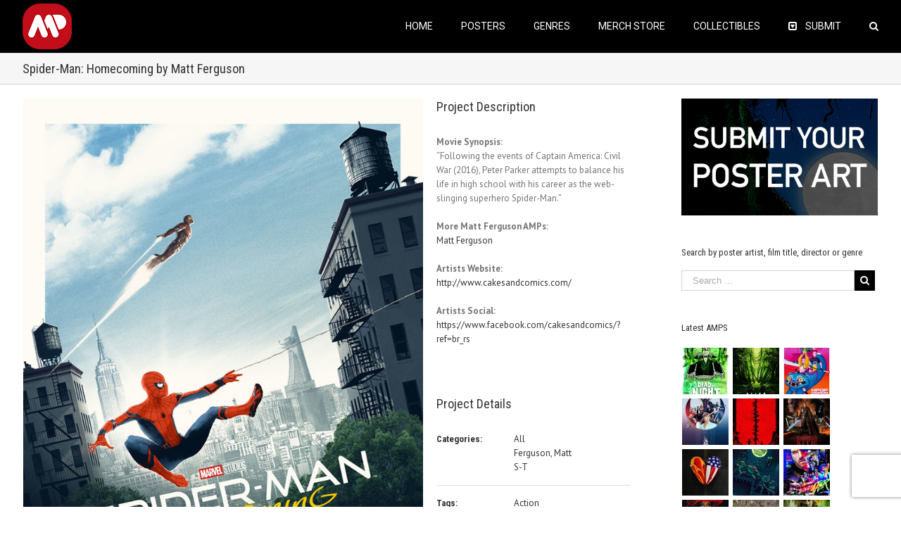

--- FILE ---
content_type: text/html; charset=utf-8
request_url: https://www.google.com/recaptcha/api2/anchor?ar=1&k=6Lfi-aIUAAAAAHzqr-6M0lmYR8pu1yTj0pYT4hg4&co=aHR0cHM6Ly9hbHRlcm5hdGl2ZW1vdmllcG9zdGVycy5jb206NDQz&hl=en&v=PoyoqOPhxBO7pBk68S4YbpHZ&size=invisible&anchor-ms=20000&execute-ms=30000&cb=q50onqfrgrc4
body_size: 48546
content:
<!DOCTYPE HTML><html dir="ltr" lang="en"><head><meta http-equiv="Content-Type" content="text/html; charset=UTF-8">
<meta http-equiv="X-UA-Compatible" content="IE=edge">
<title>reCAPTCHA</title>
<style type="text/css">
/* cyrillic-ext */
@font-face {
  font-family: 'Roboto';
  font-style: normal;
  font-weight: 400;
  font-stretch: 100%;
  src: url(//fonts.gstatic.com/s/roboto/v48/KFO7CnqEu92Fr1ME7kSn66aGLdTylUAMa3GUBHMdazTgWw.woff2) format('woff2');
  unicode-range: U+0460-052F, U+1C80-1C8A, U+20B4, U+2DE0-2DFF, U+A640-A69F, U+FE2E-FE2F;
}
/* cyrillic */
@font-face {
  font-family: 'Roboto';
  font-style: normal;
  font-weight: 400;
  font-stretch: 100%;
  src: url(//fonts.gstatic.com/s/roboto/v48/KFO7CnqEu92Fr1ME7kSn66aGLdTylUAMa3iUBHMdazTgWw.woff2) format('woff2');
  unicode-range: U+0301, U+0400-045F, U+0490-0491, U+04B0-04B1, U+2116;
}
/* greek-ext */
@font-face {
  font-family: 'Roboto';
  font-style: normal;
  font-weight: 400;
  font-stretch: 100%;
  src: url(//fonts.gstatic.com/s/roboto/v48/KFO7CnqEu92Fr1ME7kSn66aGLdTylUAMa3CUBHMdazTgWw.woff2) format('woff2');
  unicode-range: U+1F00-1FFF;
}
/* greek */
@font-face {
  font-family: 'Roboto';
  font-style: normal;
  font-weight: 400;
  font-stretch: 100%;
  src: url(//fonts.gstatic.com/s/roboto/v48/KFO7CnqEu92Fr1ME7kSn66aGLdTylUAMa3-UBHMdazTgWw.woff2) format('woff2');
  unicode-range: U+0370-0377, U+037A-037F, U+0384-038A, U+038C, U+038E-03A1, U+03A3-03FF;
}
/* math */
@font-face {
  font-family: 'Roboto';
  font-style: normal;
  font-weight: 400;
  font-stretch: 100%;
  src: url(//fonts.gstatic.com/s/roboto/v48/KFO7CnqEu92Fr1ME7kSn66aGLdTylUAMawCUBHMdazTgWw.woff2) format('woff2');
  unicode-range: U+0302-0303, U+0305, U+0307-0308, U+0310, U+0312, U+0315, U+031A, U+0326-0327, U+032C, U+032F-0330, U+0332-0333, U+0338, U+033A, U+0346, U+034D, U+0391-03A1, U+03A3-03A9, U+03B1-03C9, U+03D1, U+03D5-03D6, U+03F0-03F1, U+03F4-03F5, U+2016-2017, U+2034-2038, U+203C, U+2040, U+2043, U+2047, U+2050, U+2057, U+205F, U+2070-2071, U+2074-208E, U+2090-209C, U+20D0-20DC, U+20E1, U+20E5-20EF, U+2100-2112, U+2114-2115, U+2117-2121, U+2123-214F, U+2190, U+2192, U+2194-21AE, U+21B0-21E5, U+21F1-21F2, U+21F4-2211, U+2213-2214, U+2216-22FF, U+2308-230B, U+2310, U+2319, U+231C-2321, U+2336-237A, U+237C, U+2395, U+239B-23B7, U+23D0, U+23DC-23E1, U+2474-2475, U+25AF, U+25B3, U+25B7, U+25BD, U+25C1, U+25CA, U+25CC, U+25FB, U+266D-266F, U+27C0-27FF, U+2900-2AFF, U+2B0E-2B11, U+2B30-2B4C, U+2BFE, U+3030, U+FF5B, U+FF5D, U+1D400-1D7FF, U+1EE00-1EEFF;
}
/* symbols */
@font-face {
  font-family: 'Roboto';
  font-style: normal;
  font-weight: 400;
  font-stretch: 100%;
  src: url(//fonts.gstatic.com/s/roboto/v48/KFO7CnqEu92Fr1ME7kSn66aGLdTylUAMaxKUBHMdazTgWw.woff2) format('woff2');
  unicode-range: U+0001-000C, U+000E-001F, U+007F-009F, U+20DD-20E0, U+20E2-20E4, U+2150-218F, U+2190, U+2192, U+2194-2199, U+21AF, U+21E6-21F0, U+21F3, U+2218-2219, U+2299, U+22C4-22C6, U+2300-243F, U+2440-244A, U+2460-24FF, U+25A0-27BF, U+2800-28FF, U+2921-2922, U+2981, U+29BF, U+29EB, U+2B00-2BFF, U+4DC0-4DFF, U+FFF9-FFFB, U+10140-1018E, U+10190-1019C, U+101A0, U+101D0-101FD, U+102E0-102FB, U+10E60-10E7E, U+1D2C0-1D2D3, U+1D2E0-1D37F, U+1F000-1F0FF, U+1F100-1F1AD, U+1F1E6-1F1FF, U+1F30D-1F30F, U+1F315, U+1F31C, U+1F31E, U+1F320-1F32C, U+1F336, U+1F378, U+1F37D, U+1F382, U+1F393-1F39F, U+1F3A7-1F3A8, U+1F3AC-1F3AF, U+1F3C2, U+1F3C4-1F3C6, U+1F3CA-1F3CE, U+1F3D4-1F3E0, U+1F3ED, U+1F3F1-1F3F3, U+1F3F5-1F3F7, U+1F408, U+1F415, U+1F41F, U+1F426, U+1F43F, U+1F441-1F442, U+1F444, U+1F446-1F449, U+1F44C-1F44E, U+1F453, U+1F46A, U+1F47D, U+1F4A3, U+1F4B0, U+1F4B3, U+1F4B9, U+1F4BB, U+1F4BF, U+1F4C8-1F4CB, U+1F4D6, U+1F4DA, U+1F4DF, U+1F4E3-1F4E6, U+1F4EA-1F4ED, U+1F4F7, U+1F4F9-1F4FB, U+1F4FD-1F4FE, U+1F503, U+1F507-1F50B, U+1F50D, U+1F512-1F513, U+1F53E-1F54A, U+1F54F-1F5FA, U+1F610, U+1F650-1F67F, U+1F687, U+1F68D, U+1F691, U+1F694, U+1F698, U+1F6AD, U+1F6B2, U+1F6B9-1F6BA, U+1F6BC, U+1F6C6-1F6CF, U+1F6D3-1F6D7, U+1F6E0-1F6EA, U+1F6F0-1F6F3, U+1F6F7-1F6FC, U+1F700-1F7FF, U+1F800-1F80B, U+1F810-1F847, U+1F850-1F859, U+1F860-1F887, U+1F890-1F8AD, U+1F8B0-1F8BB, U+1F8C0-1F8C1, U+1F900-1F90B, U+1F93B, U+1F946, U+1F984, U+1F996, U+1F9E9, U+1FA00-1FA6F, U+1FA70-1FA7C, U+1FA80-1FA89, U+1FA8F-1FAC6, U+1FACE-1FADC, U+1FADF-1FAE9, U+1FAF0-1FAF8, U+1FB00-1FBFF;
}
/* vietnamese */
@font-face {
  font-family: 'Roboto';
  font-style: normal;
  font-weight: 400;
  font-stretch: 100%;
  src: url(//fonts.gstatic.com/s/roboto/v48/KFO7CnqEu92Fr1ME7kSn66aGLdTylUAMa3OUBHMdazTgWw.woff2) format('woff2');
  unicode-range: U+0102-0103, U+0110-0111, U+0128-0129, U+0168-0169, U+01A0-01A1, U+01AF-01B0, U+0300-0301, U+0303-0304, U+0308-0309, U+0323, U+0329, U+1EA0-1EF9, U+20AB;
}
/* latin-ext */
@font-face {
  font-family: 'Roboto';
  font-style: normal;
  font-weight: 400;
  font-stretch: 100%;
  src: url(//fonts.gstatic.com/s/roboto/v48/KFO7CnqEu92Fr1ME7kSn66aGLdTylUAMa3KUBHMdazTgWw.woff2) format('woff2');
  unicode-range: U+0100-02BA, U+02BD-02C5, U+02C7-02CC, U+02CE-02D7, U+02DD-02FF, U+0304, U+0308, U+0329, U+1D00-1DBF, U+1E00-1E9F, U+1EF2-1EFF, U+2020, U+20A0-20AB, U+20AD-20C0, U+2113, U+2C60-2C7F, U+A720-A7FF;
}
/* latin */
@font-face {
  font-family: 'Roboto';
  font-style: normal;
  font-weight: 400;
  font-stretch: 100%;
  src: url(//fonts.gstatic.com/s/roboto/v48/KFO7CnqEu92Fr1ME7kSn66aGLdTylUAMa3yUBHMdazQ.woff2) format('woff2');
  unicode-range: U+0000-00FF, U+0131, U+0152-0153, U+02BB-02BC, U+02C6, U+02DA, U+02DC, U+0304, U+0308, U+0329, U+2000-206F, U+20AC, U+2122, U+2191, U+2193, U+2212, U+2215, U+FEFF, U+FFFD;
}
/* cyrillic-ext */
@font-face {
  font-family: 'Roboto';
  font-style: normal;
  font-weight: 500;
  font-stretch: 100%;
  src: url(//fonts.gstatic.com/s/roboto/v48/KFO7CnqEu92Fr1ME7kSn66aGLdTylUAMa3GUBHMdazTgWw.woff2) format('woff2');
  unicode-range: U+0460-052F, U+1C80-1C8A, U+20B4, U+2DE0-2DFF, U+A640-A69F, U+FE2E-FE2F;
}
/* cyrillic */
@font-face {
  font-family: 'Roboto';
  font-style: normal;
  font-weight: 500;
  font-stretch: 100%;
  src: url(//fonts.gstatic.com/s/roboto/v48/KFO7CnqEu92Fr1ME7kSn66aGLdTylUAMa3iUBHMdazTgWw.woff2) format('woff2');
  unicode-range: U+0301, U+0400-045F, U+0490-0491, U+04B0-04B1, U+2116;
}
/* greek-ext */
@font-face {
  font-family: 'Roboto';
  font-style: normal;
  font-weight: 500;
  font-stretch: 100%;
  src: url(//fonts.gstatic.com/s/roboto/v48/KFO7CnqEu92Fr1ME7kSn66aGLdTylUAMa3CUBHMdazTgWw.woff2) format('woff2');
  unicode-range: U+1F00-1FFF;
}
/* greek */
@font-face {
  font-family: 'Roboto';
  font-style: normal;
  font-weight: 500;
  font-stretch: 100%;
  src: url(//fonts.gstatic.com/s/roboto/v48/KFO7CnqEu92Fr1ME7kSn66aGLdTylUAMa3-UBHMdazTgWw.woff2) format('woff2');
  unicode-range: U+0370-0377, U+037A-037F, U+0384-038A, U+038C, U+038E-03A1, U+03A3-03FF;
}
/* math */
@font-face {
  font-family: 'Roboto';
  font-style: normal;
  font-weight: 500;
  font-stretch: 100%;
  src: url(//fonts.gstatic.com/s/roboto/v48/KFO7CnqEu92Fr1ME7kSn66aGLdTylUAMawCUBHMdazTgWw.woff2) format('woff2');
  unicode-range: U+0302-0303, U+0305, U+0307-0308, U+0310, U+0312, U+0315, U+031A, U+0326-0327, U+032C, U+032F-0330, U+0332-0333, U+0338, U+033A, U+0346, U+034D, U+0391-03A1, U+03A3-03A9, U+03B1-03C9, U+03D1, U+03D5-03D6, U+03F0-03F1, U+03F4-03F5, U+2016-2017, U+2034-2038, U+203C, U+2040, U+2043, U+2047, U+2050, U+2057, U+205F, U+2070-2071, U+2074-208E, U+2090-209C, U+20D0-20DC, U+20E1, U+20E5-20EF, U+2100-2112, U+2114-2115, U+2117-2121, U+2123-214F, U+2190, U+2192, U+2194-21AE, U+21B0-21E5, U+21F1-21F2, U+21F4-2211, U+2213-2214, U+2216-22FF, U+2308-230B, U+2310, U+2319, U+231C-2321, U+2336-237A, U+237C, U+2395, U+239B-23B7, U+23D0, U+23DC-23E1, U+2474-2475, U+25AF, U+25B3, U+25B7, U+25BD, U+25C1, U+25CA, U+25CC, U+25FB, U+266D-266F, U+27C0-27FF, U+2900-2AFF, U+2B0E-2B11, U+2B30-2B4C, U+2BFE, U+3030, U+FF5B, U+FF5D, U+1D400-1D7FF, U+1EE00-1EEFF;
}
/* symbols */
@font-face {
  font-family: 'Roboto';
  font-style: normal;
  font-weight: 500;
  font-stretch: 100%;
  src: url(//fonts.gstatic.com/s/roboto/v48/KFO7CnqEu92Fr1ME7kSn66aGLdTylUAMaxKUBHMdazTgWw.woff2) format('woff2');
  unicode-range: U+0001-000C, U+000E-001F, U+007F-009F, U+20DD-20E0, U+20E2-20E4, U+2150-218F, U+2190, U+2192, U+2194-2199, U+21AF, U+21E6-21F0, U+21F3, U+2218-2219, U+2299, U+22C4-22C6, U+2300-243F, U+2440-244A, U+2460-24FF, U+25A0-27BF, U+2800-28FF, U+2921-2922, U+2981, U+29BF, U+29EB, U+2B00-2BFF, U+4DC0-4DFF, U+FFF9-FFFB, U+10140-1018E, U+10190-1019C, U+101A0, U+101D0-101FD, U+102E0-102FB, U+10E60-10E7E, U+1D2C0-1D2D3, U+1D2E0-1D37F, U+1F000-1F0FF, U+1F100-1F1AD, U+1F1E6-1F1FF, U+1F30D-1F30F, U+1F315, U+1F31C, U+1F31E, U+1F320-1F32C, U+1F336, U+1F378, U+1F37D, U+1F382, U+1F393-1F39F, U+1F3A7-1F3A8, U+1F3AC-1F3AF, U+1F3C2, U+1F3C4-1F3C6, U+1F3CA-1F3CE, U+1F3D4-1F3E0, U+1F3ED, U+1F3F1-1F3F3, U+1F3F5-1F3F7, U+1F408, U+1F415, U+1F41F, U+1F426, U+1F43F, U+1F441-1F442, U+1F444, U+1F446-1F449, U+1F44C-1F44E, U+1F453, U+1F46A, U+1F47D, U+1F4A3, U+1F4B0, U+1F4B3, U+1F4B9, U+1F4BB, U+1F4BF, U+1F4C8-1F4CB, U+1F4D6, U+1F4DA, U+1F4DF, U+1F4E3-1F4E6, U+1F4EA-1F4ED, U+1F4F7, U+1F4F9-1F4FB, U+1F4FD-1F4FE, U+1F503, U+1F507-1F50B, U+1F50D, U+1F512-1F513, U+1F53E-1F54A, U+1F54F-1F5FA, U+1F610, U+1F650-1F67F, U+1F687, U+1F68D, U+1F691, U+1F694, U+1F698, U+1F6AD, U+1F6B2, U+1F6B9-1F6BA, U+1F6BC, U+1F6C6-1F6CF, U+1F6D3-1F6D7, U+1F6E0-1F6EA, U+1F6F0-1F6F3, U+1F6F7-1F6FC, U+1F700-1F7FF, U+1F800-1F80B, U+1F810-1F847, U+1F850-1F859, U+1F860-1F887, U+1F890-1F8AD, U+1F8B0-1F8BB, U+1F8C0-1F8C1, U+1F900-1F90B, U+1F93B, U+1F946, U+1F984, U+1F996, U+1F9E9, U+1FA00-1FA6F, U+1FA70-1FA7C, U+1FA80-1FA89, U+1FA8F-1FAC6, U+1FACE-1FADC, U+1FADF-1FAE9, U+1FAF0-1FAF8, U+1FB00-1FBFF;
}
/* vietnamese */
@font-face {
  font-family: 'Roboto';
  font-style: normal;
  font-weight: 500;
  font-stretch: 100%;
  src: url(//fonts.gstatic.com/s/roboto/v48/KFO7CnqEu92Fr1ME7kSn66aGLdTylUAMa3OUBHMdazTgWw.woff2) format('woff2');
  unicode-range: U+0102-0103, U+0110-0111, U+0128-0129, U+0168-0169, U+01A0-01A1, U+01AF-01B0, U+0300-0301, U+0303-0304, U+0308-0309, U+0323, U+0329, U+1EA0-1EF9, U+20AB;
}
/* latin-ext */
@font-face {
  font-family: 'Roboto';
  font-style: normal;
  font-weight: 500;
  font-stretch: 100%;
  src: url(//fonts.gstatic.com/s/roboto/v48/KFO7CnqEu92Fr1ME7kSn66aGLdTylUAMa3KUBHMdazTgWw.woff2) format('woff2');
  unicode-range: U+0100-02BA, U+02BD-02C5, U+02C7-02CC, U+02CE-02D7, U+02DD-02FF, U+0304, U+0308, U+0329, U+1D00-1DBF, U+1E00-1E9F, U+1EF2-1EFF, U+2020, U+20A0-20AB, U+20AD-20C0, U+2113, U+2C60-2C7F, U+A720-A7FF;
}
/* latin */
@font-face {
  font-family: 'Roboto';
  font-style: normal;
  font-weight: 500;
  font-stretch: 100%;
  src: url(//fonts.gstatic.com/s/roboto/v48/KFO7CnqEu92Fr1ME7kSn66aGLdTylUAMa3yUBHMdazQ.woff2) format('woff2');
  unicode-range: U+0000-00FF, U+0131, U+0152-0153, U+02BB-02BC, U+02C6, U+02DA, U+02DC, U+0304, U+0308, U+0329, U+2000-206F, U+20AC, U+2122, U+2191, U+2193, U+2212, U+2215, U+FEFF, U+FFFD;
}
/* cyrillic-ext */
@font-face {
  font-family: 'Roboto';
  font-style: normal;
  font-weight: 900;
  font-stretch: 100%;
  src: url(//fonts.gstatic.com/s/roboto/v48/KFO7CnqEu92Fr1ME7kSn66aGLdTylUAMa3GUBHMdazTgWw.woff2) format('woff2');
  unicode-range: U+0460-052F, U+1C80-1C8A, U+20B4, U+2DE0-2DFF, U+A640-A69F, U+FE2E-FE2F;
}
/* cyrillic */
@font-face {
  font-family: 'Roboto';
  font-style: normal;
  font-weight: 900;
  font-stretch: 100%;
  src: url(//fonts.gstatic.com/s/roboto/v48/KFO7CnqEu92Fr1ME7kSn66aGLdTylUAMa3iUBHMdazTgWw.woff2) format('woff2');
  unicode-range: U+0301, U+0400-045F, U+0490-0491, U+04B0-04B1, U+2116;
}
/* greek-ext */
@font-face {
  font-family: 'Roboto';
  font-style: normal;
  font-weight: 900;
  font-stretch: 100%;
  src: url(//fonts.gstatic.com/s/roboto/v48/KFO7CnqEu92Fr1ME7kSn66aGLdTylUAMa3CUBHMdazTgWw.woff2) format('woff2');
  unicode-range: U+1F00-1FFF;
}
/* greek */
@font-face {
  font-family: 'Roboto';
  font-style: normal;
  font-weight: 900;
  font-stretch: 100%;
  src: url(//fonts.gstatic.com/s/roboto/v48/KFO7CnqEu92Fr1ME7kSn66aGLdTylUAMa3-UBHMdazTgWw.woff2) format('woff2');
  unicode-range: U+0370-0377, U+037A-037F, U+0384-038A, U+038C, U+038E-03A1, U+03A3-03FF;
}
/* math */
@font-face {
  font-family: 'Roboto';
  font-style: normal;
  font-weight: 900;
  font-stretch: 100%;
  src: url(//fonts.gstatic.com/s/roboto/v48/KFO7CnqEu92Fr1ME7kSn66aGLdTylUAMawCUBHMdazTgWw.woff2) format('woff2');
  unicode-range: U+0302-0303, U+0305, U+0307-0308, U+0310, U+0312, U+0315, U+031A, U+0326-0327, U+032C, U+032F-0330, U+0332-0333, U+0338, U+033A, U+0346, U+034D, U+0391-03A1, U+03A3-03A9, U+03B1-03C9, U+03D1, U+03D5-03D6, U+03F0-03F1, U+03F4-03F5, U+2016-2017, U+2034-2038, U+203C, U+2040, U+2043, U+2047, U+2050, U+2057, U+205F, U+2070-2071, U+2074-208E, U+2090-209C, U+20D0-20DC, U+20E1, U+20E5-20EF, U+2100-2112, U+2114-2115, U+2117-2121, U+2123-214F, U+2190, U+2192, U+2194-21AE, U+21B0-21E5, U+21F1-21F2, U+21F4-2211, U+2213-2214, U+2216-22FF, U+2308-230B, U+2310, U+2319, U+231C-2321, U+2336-237A, U+237C, U+2395, U+239B-23B7, U+23D0, U+23DC-23E1, U+2474-2475, U+25AF, U+25B3, U+25B7, U+25BD, U+25C1, U+25CA, U+25CC, U+25FB, U+266D-266F, U+27C0-27FF, U+2900-2AFF, U+2B0E-2B11, U+2B30-2B4C, U+2BFE, U+3030, U+FF5B, U+FF5D, U+1D400-1D7FF, U+1EE00-1EEFF;
}
/* symbols */
@font-face {
  font-family: 'Roboto';
  font-style: normal;
  font-weight: 900;
  font-stretch: 100%;
  src: url(//fonts.gstatic.com/s/roboto/v48/KFO7CnqEu92Fr1ME7kSn66aGLdTylUAMaxKUBHMdazTgWw.woff2) format('woff2');
  unicode-range: U+0001-000C, U+000E-001F, U+007F-009F, U+20DD-20E0, U+20E2-20E4, U+2150-218F, U+2190, U+2192, U+2194-2199, U+21AF, U+21E6-21F0, U+21F3, U+2218-2219, U+2299, U+22C4-22C6, U+2300-243F, U+2440-244A, U+2460-24FF, U+25A0-27BF, U+2800-28FF, U+2921-2922, U+2981, U+29BF, U+29EB, U+2B00-2BFF, U+4DC0-4DFF, U+FFF9-FFFB, U+10140-1018E, U+10190-1019C, U+101A0, U+101D0-101FD, U+102E0-102FB, U+10E60-10E7E, U+1D2C0-1D2D3, U+1D2E0-1D37F, U+1F000-1F0FF, U+1F100-1F1AD, U+1F1E6-1F1FF, U+1F30D-1F30F, U+1F315, U+1F31C, U+1F31E, U+1F320-1F32C, U+1F336, U+1F378, U+1F37D, U+1F382, U+1F393-1F39F, U+1F3A7-1F3A8, U+1F3AC-1F3AF, U+1F3C2, U+1F3C4-1F3C6, U+1F3CA-1F3CE, U+1F3D4-1F3E0, U+1F3ED, U+1F3F1-1F3F3, U+1F3F5-1F3F7, U+1F408, U+1F415, U+1F41F, U+1F426, U+1F43F, U+1F441-1F442, U+1F444, U+1F446-1F449, U+1F44C-1F44E, U+1F453, U+1F46A, U+1F47D, U+1F4A3, U+1F4B0, U+1F4B3, U+1F4B9, U+1F4BB, U+1F4BF, U+1F4C8-1F4CB, U+1F4D6, U+1F4DA, U+1F4DF, U+1F4E3-1F4E6, U+1F4EA-1F4ED, U+1F4F7, U+1F4F9-1F4FB, U+1F4FD-1F4FE, U+1F503, U+1F507-1F50B, U+1F50D, U+1F512-1F513, U+1F53E-1F54A, U+1F54F-1F5FA, U+1F610, U+1F650-1F67F, U+1F687, U+1F68D, U+1F691, U+1F694, U+1F698, U+1F6AD, U+1F6B2, U+1F6B9-1F6BA, U+1F6BC, U+1F6C6-1F6CF, U+1F6D3-1F6D7, U+1F6E0-1F6EA, U+1F6F0-1F6F3, U+1F6F7-1F6FC, U+1F700-1F7FF, U+1F800-1F80B, U+1F810-1F847, U+1F850-1F859, U+1F860-1F887, U+1F890-1F8AD, U+1F8B0-1F8BB, U+1F8C0-1F8C1, U+1F900-1F90B, U+1F93B, U+1F946, U+1F984, U+1F996, U+1F9E9, U+1FA00-1FA6F, U+1FA70-1FA7C, U+1FA80-1FA89, U+1FA8F-1FAC6, U+1FACE-1FADC, U+1FADF-1FAE9, U+1FAF0-1FAF8, U+1FB00-1FBFF;
}
/* vietnamese */
@font-face {
  font-family: 'Roboto';
  font-style: normal;
  font-weight: 900;
  font-stretch: 100%;
  src: url(//fonts.gstatic.com/s/roboto/v48/KFO7CnqEu92Fr1ME7kSn66aGLdTylUAMa3OUBHMdazTgWw.woff2) format('woff2');
  unicode-range: U+0102-0103, U+0110-0111, U+0128-0129, U+0168-0169, U+01A0-01A1, U+01AF-01B0, U+0300-0301, U+0303-0304, U+0308-0309, U+0323, U+0329, U+1EA0-1EF9, U+20AB;
}
/* latin-ext */
@font-face {
  font-family: 'Roboto';
  font-style: normal;
  font-weight: 900;
  font-stretch: 100%;
  src: url(//fonts.gstatic.com/s/roboto/v48/KFO7CnqEu92Fr1ME7kSn66aGLdTylUAMa3KUBHMdazTgWw.woff2) format('woff2');
  unicode-range: U+0100-02BA, U+02BD-02C5, U+02C7-02CC, U+02CE-02D7, U+02DD-02FF, U+0304, U+0308, U+0329, U+1D00-1DBF, U+1E00-1E9F, U+1EF2-1EFF, U+2020, U+20A0-20AB, U+20AD-20C0, U+2113, U+2C60-2C7F, U+A720-A7FF;
}
/* latin */
@font-face {
  font-family: 'Roboto';
  font-style: normal;
  font-weight: 900;
  font-stretch: 100%;
  src: url(//fonts.gstatic.com/s/roboto/v48/KFO7CnqEu92Fr1ME7kSn66aGLdTylUAMa3yUBHMdazQ.woff2) format('woff2');
  unicode-range: U+0000-00FF, U+0131, U+0152-0153, U+02BB-02BC, U+02C6, U+02DA, U+02DC, U+0304, U+0308, U+0329, U+2000-206F, U+20AC, U+2122, U+2191, U+2193, U+2212, U+2215, U+FEFF, U+FFFD;
}

</style>
<link rel="stylesheet" type="text/css" href="https://www.gstatic.com/recaptcha/releases/PoyoqOPhxBO7pBk68S4YbpHZ/styles__ltr.css">
<script nonce="sqgPTtGfU9gOH0pYIUIukg" type="text/javascript">window['__recaptcha_api'] = 'https://www.google.com/recaptcha/api2/';</script>
<script type="text/javascript" src="https://www.gstatic.com/recaptcha/releases/PoyoqOPhxBO7pBk68S4YbpHZ/recaptcha__en.js" nonce="sqgPTtGfU9gOH0pYIUIukg">
      
    </script></head>
<body><div id="rc-anchor-alert" class="rc-anchor-alert"></div>
<input type="hidden" id="recaptcha-token" value="[base64]">
<script type="text/javascript" nonce="sqgPTtGfU9gOH0pYIUIukg">
      recaptcha.anchor.Main.init("[\x22ainput\x22,[\x22bgdata\x22,\x22\x22,\[base64]/[base64]/[base64]/[base64]/[base64]/[base64]/KGcoTywyNTMsTy5PKSxVRyhPLEMpKTpnKE8sMjUzLEMpLE8pKSxsKSksTykpfSxieT1mdW5jdGlvbihDLE8sdSxsKXtmb3IobD0odT1SKEMpLDApO08+MDtPLS0pbD1sPDw4fFooQyk7ZyhDLHUsbCl9LFVHPWZ1bmN0aW9uKEMsTyl7Qy5pLmxlbmd0aD4xMDQ/[base64]/[base64]/[base64]/[base64]/[base64]/[base64]/[base64]\\u003d\x22,\[base64]\\u003d\\u003d\x22,\x22eBVAw44DwpPDlMO0woJsT085w5MNSEDDk8KuVxM5eFlfXlZtcjBpwrFQwrLCsgYTw7QSw48Qwocew7Yqw5Mkwq8Ww7fDsATCpRlWw7rDjHlVAy8wQnQOwot9P0YnS2fCjsOHw7/[base64]/TCjDuiDCrVsUUlQVTMOSw6XDqsKnc8KVw7YvA8KoIsK9wrATwrIRbMKzw4cQwo7CrWAyUXAwwqHCvVXDg8K0NU/CpMKwwrERwpfCtw/[base64]/CgyXDvMKNdUVhw7VRw71GPBvDpcOnUFrClTs2wrRCw74WZcOqQhUpw5TCocKVDsK7w4V4w755fz8DYjrDpXE0CsOLXyvDlsOtYsKDWXEVM8OMN8O+w5nDiBfDm8O0wrYjw5hbLHxPw7PCoCY1WcObwo0TwpLCgcKRNVU/w6bDmCxtwo/DuwZ6GUnCqX/Dj8O+Vktyw5DDosO+w4UCwrDDu2/ChnTCr03DhGInKxjCl8Kkw7p/N8KNLBRIw70Yw7EuwqjDvx8UEsOmw4vDnMK+wpHDpsKlNsK/H8OZD8O3VcK+FsK4w5PClcOhbsKIf2NhwoXCtsKxPsKtWcO1fxXDsBvCh8OmworDgcOIAjJZw6fDsMOBwqlcw4XCmcOuwobDo8KHLGnDjlXCpGLDg0LCo8KRI3DDnEU/[base64]/DgMO/[base64]/[base64]/Cn8OxwonDtUrDtUs7wr0KIsODAsO6wr3DkGbDvkHDkGPDjSx/[base64]/CpMO7wqx0TTBrE8Kqw75Xwo/[base64]/CkUQRK8KYBG7DuRLDi8KSw7HCvllNTsKKN8KbCjHDgMOCNS7Cl8OVcUHCq8Kra0zDpMKndCTCggfDvQTCjyjDv1zDhAQCwozCmcOgTcKSw5ozwqZywrDCmsKjL3VvFyV4wrfDqsKIwosJwoDCnT/ChRd1XxnCiMKCAy3DvcKvGB3DusKYQHbDkDTDrsO4PS3Cig/DrcK8wp1pcMO9LmpNw5Zmwr7ChcK0w6xoPAI4w5/CvsKBOcOpwpfDl8Ouw4VcwrMMNTtHJiTDn8KkbEbCm8Odwo/[base64]/[base64]/w5TCizo9wpbDgmHDgwoKw6PDs8O5wqF1ZA/DtsOowrIZLMOaW8O7wpQOIsOcPUg6Rk7DpsKQVcOcEcOfDiVTf8OgGMKab1ZMLTfDjMOEwoBmBMOpZVEwNEd2w4bCk8OufF3DsRHDshfDpy3Cm8K/wqlscMKKwpPCimnCrcOVVFfDjW8KDxZdTsO5bMKaHmfDlgNBwqgyAxLCv8Ovw5zCjcO+KTAqw57Dl2ccTCXChMK0wrDCtcOqw63DmsKBwqDDr8KmwrkUdDLClcKHEiYqKcOEwpYZw6zDmcOUw4/DmWPDosKZwprCsMKvwpJRZMKiJVvDgMKpRMKVQsOFw7rCpRVLwoRlwpw2dcKJCRLDlMKkw6PCvl7DnMOSwpTCvMOGbRVvw6TCu8KIwpHDm35zw55xS8KPw64jKsOuwphSwpcEakRBIFXDsgAEV1pTwr5rwp/DvMOzwoPDnFYSw4hHwoBOJUETw5HDicOzXsKJAsKddsKgVzQZwpNzw73DsUPDtQnCiHYYDcKCwqF7K8ONwrZ4woLDhUzCokkawovDg8Kew5jCjMOyLcO/wo/DgMKRw6hyR8KUKTN+w5HDk8KXw6zClktUDWYSNMKPC1jCisKTeinDqsKkw4/CrMKvw43CnMOVUMOrw6fDvcOqdMK6YsKMwpEsJkvCvU0ecsKAw4LDrcKvf8OmXcO5wqccEVvChTTDnixeAhd0MAZwOUElwoAAwrkowqbCiMKlCcK9w5bDs3xxGFULAsKKNwjDsMKrw4zDlMOncDnCqMOVNmTDqMKmB0zDkRdGwqbCi18QwrXDqzRvODXCgcO/LlYBZzNewqfDqExsAC0awrFKN8KZwok2TMO8wp1Ewpw/ZMOnw5HDnl4mwrHDkkTCvMO3Wl/DqMKZQsOoTsOAwo7Do8KGdUQow63CnQF1RsORwpVXajrCkyYLw5tUMmJRw4rCiGpfworDuMO7TcOrwo7DmCrCp1Zyw5jDtg5ZXxJhF3rDsBxmGsOZTwXDi8Obwqh8ZGtOw60EwoY+FlvCtsKJbHoOOVUFw4/CmcO3EibCilvDoSE0UsOISsKZwp4rwqLCq8Oxw5jClcO5w6svE8KSwp9NEsKhw7bCrFzCpsO7wpHCtnBEw4HCuW7CjnfCiMOwRnrDiTdEwrLCngsKwpzDm8KVw5PChTzDucO9w6FmwrbDvU7CrcKlJS8Zw7vDt2vDhsOsSMOQOsKwJE/[base64]/CthNXwqTCpFU0e1nDmk80aMK3woQ4B8OmVndDw7/[base64]/w4kKw7DCqcKjBcK8wphFw4DCusKDEltWVMKRHcK+w5jDqmbCp8OXw4/CksOTZ8OrwpLDucOqSTnCssOnO8KWwrJeVA8dRcOaw5paesOSwpXCqHPDkMKMfBTCiyzDocKXKsKZw7DDocKQw7Iew44mw7IIw5oDwrHDmVlUw5/ClMOeSUN0w5wXwqFrw407w68gC8KDw6fClXkDNsOQfcOww4PDssOIP1LDvwzCpcO+RcOcJWLCt8K8wqDDksONHkjDpU1JwrF1w5LDhV1WwrpvXB3DkcOcGcOywqrDlDxywol+IyrCr3XCnxFBGMOyDz/[base64]/[base64]/[base64]/[base64]/w6zCqzNaE8Oww4HCn8K5wovChl/[base64]/w4fCq8KEw7gWwqgyP8KuF3bCr8K4wrbCt07ChsO0w7TDugg8MMOYw7LDjCvCq1XCosKJIE7DijHClsOvYH3DhmkpecK+wqzDniwbaRHCscKow6AJdnEYwpnDizXDp25fDlNCw4/CiSdgS15JIALChF9fw7LDjnnCtwnDsMKnwq3Dq3MiwoxOMsOfw5XDocKcwp7DmAEpw7FdwpXDrsKBGnIvwozDs8OSwqHDhRvCgMO1AhdYwot/SgM7w73DjFUyw4RdwpYmAsKnf3wcwrVYBcOpw7VNAsKywofDn8OCwrtJw7vCocOCbMKiw7jDg8KTI8OCRMK9w6A2wrzCmiYPJgnDl0keRirDnMKSw4jCh8Ovwq3CtsO4wq/Cv39hw6fDhcKnw6fDnjVRacO2UCsUexXDhC7DrnHCqcK/[base64]/woQgJcKhwqHDmcK4bQbChwVZwo3CtHdWWMOBwo8od0bDjMKUS2DCscO+CMK0FsOuMsKSJXjCj8Odwp7CjMOvwozDuB1hw7E7w4hhw4ZIVMOxwrIBHEvCssKfXFvCrDsLB1ljRCTDn8OVw4/CoMO1w6jCnXrDsEhQESrCmDl6E8KSw6LDv8ONwonDnMOPBMOyYRnDnMK+w5Yqw4hmUMOCasOCC8KLw6BFRCVIbsKMecKzwq3ClkkUOzLDmsKdIjxIfMKtYsO5E1RcIMOawoxpw4VwHEjCjmA3wrXDvDReIztiw6vDiMKPwo0OFnrDt8O/wqNkCFZkw604wpZqPcKoNDXCucOLw5jCjg9/IMO0woEewrgDQsKZHsOMwpdZTWtCIMOhwq7Cui/[base64]/[base64]/[base64]/w5YWw6/DjntPTcOoa8OLb8OIdsOCwrPDuETDisK3wqHDq1FKasO8e8OXQDLCjgd/RcOOVsK+wqDDv34EQQrDjsKwwq/DmMKvwoQWAijDgBfCq0MBI3hvwoRaNsOFw6vDvcKXwo3Cm8KIw7nCjcKmccK+w5MOaMKNBwwVVWzDu8ODw5EiwoFbwo4VecKqwq7DjAkCwoIseXl5wpNJwp9sDsKacsOuwpPCj8Olw5F1w5jCpsOUwpLDq8O/YgfDphPDtx4iUzF8HRjCh8OMI8KWI8KBUcO5McO8OsO0N8Oewo3DvhkyFcK6Slxbw77CiSXDlcOvw6vCvz7CuiMmw580wq3CukQdw4TCu8K8woTDt0rDt0/DnQ/CsHQcw5HCvEQaNcKqBizDi8O3BMKgw5rCow88U8KJA0bCvUTCvRI5w5Uzw7vCjHjDvVDDlwnCs3ZiEcOsJMKCfMOAeX3CksOHwrdww6LDn8O/[base64]/[base64]/CgMKaMGXDrsKgw7BbEDrDrMK/wqjChEvDvxzDhcKoZGvCqC1JLUTDgsOXwp/CgcKra8KGCGdhw6Y/w5/Ci8Kyw7bDmgsHZ11cBB9pw4lIw4gTw7YKHsKkwq9mw7wCwp7CncKNQ8KFWTo/TSPDtcO0w4kKFcK8wqIsZcK3wr5MWcOQCcObQcKtAMKkwpfDniDDvMKze2lsecOOw4N+woTCvk10WcK9wrQSZCTCgT8/ZBoMTCPDlsK7w5LCqXzCg8K5wpkww58kwo4NLMKVwpNyw5pdw4nDgHBUB8KXw6c8w7k9wrTDqGE0Ml7Cl8OuTCE/w5bCssKSwqfCnmvDt8K8Cn8eBHY8woMPwpzDvU/CnnBhwoJjV3XCnsK/[base64]/DhMKjYSsYcMK2w43Dn8OeOcOUw6PCujcRw4ofw4VzwoDDiknDgsO5asO0UcKfcsObJsOgFMOgwqfDtn3Dp8ONw5HCtE/CrUbCpSjDhgTDt8OXwoJWP8OIC8K3McKqw7d8w6Bjwpo8w4hyw7obwoUrJFxDFMKSwpURw4LDsgwwHCgiw6/Co2I4w6g6w4JOwrrCjcORw4TCp3NAw5YSecK0MMOzZ8KUTMKaU03CswRrTCBrw7nCvMOxfMKFKlbCkcO3XMKjw6YowoDCvVvDnMO8wpfDqjvCnMK4woTDj2bDumDCpcOWw77DpcOAD8OnH8OYw4tZfsOPwpsKw5fDssKnVsOOwq7DtH9Jwr/DsU4Fw6t1woXCsAYlw5TDrcOWw6l3EMKyVsOVB2/CiR5QRTwOIcOvRcKRw50pBEHDoDzCk03DtcOFwqbDuSoawprDkl/CoBXCmcKMEMKhUcKvwq/Dp8OTVcKFwoDCvsKCLsKCw61Xw6U5LsK0JMKWVsOqw4IxQUXCiMKqw5HDqFplF2vCpcOOU8KCwqxAPMKAw7jDr8KVwpvCtMKbwrbCtBjChcKbRsKWO8KSXsOqw75oFcOTw74jw59mw4Y5b3TDpMOKS8O+Jy/DjsORw4jCn3VuwoAxNixfwrrDh23CoMKQw4tBwpJ/MCbChMO9Q8KtXBhyZMOaw5bDjTzCg2zCqcOfRMKZw69Jw7TCjB4pw6cuwqLDk8O7Txlnw5V3HsO5BMONFWlEw6zDhcKveA51wrbCmWIQw4JqFMK2wq4Gwol/[base64]/[base64]/DucO9w7nCuncCwo/CljUjwq9+FkLDncKsw77Ch8OLDjgVUmpJwpjCgcOmIUXDshlMw4jDv29MworDvMO/aBXDnR3CsHXCsSDCisKyG8KPwqIbFsKlWMOFw5wXQ8KAwrJPNcKfw4FHaDPDl8KLWsO+w7FWwpkdDsK7wo/DksKqwprChcOibCZrXnJuwrAadXLCu1tQw63CsUYjXUvDhMO2Hy4rEGfDqcONw5MFwqHDjnLDgivDlDvCscKBeH8laXdgLCkZacKAwrBDdjMyScOfQ8OXPMOEwokVZWICFSdJwpHCrMO4eHZiQmzDjcK/w6sBw7TDvzo2w6Y9QEISecKZwo0HHcKwP2FpwqbDssKewqIJwrYHw5IfNcOTw4fDncO4FcOseEEawrrDocOdw43DoUvDqF3Dm8KkEMO3a0Mqw6TDmsKYw5cXSWRYwo/Cu2PCosKrDcKEw7lxXwzDuBfCm0UQwqtiATJhw4B1w4/DtcKbO0jCvELDp8OvRAbDhgPDjcO5wr9bwonDrMKuBTrDrlcVKT/[base64]/[base64]/[base64]/Ck1XCjyQESH0DCcO4w5PDgcOtwqdjeUUIw7YpJg7CmXcRbWQaw4hMw48WDMKrY8KFLmbDr8KrasOICcKsbGzDm3FzKCAjwpR+wpVoHHchYF0ywqHCmsONKcOow6fDnsOTVsKHwprCij4jI8K+w74owox1Tl/DtHjDjcK0wqPCksOowprDpkgWw6TDjGVpw4oUcFw1ScKHdMKqOsOFwqLCnsKQw6LClsKHDB05w79EGMOkwrfCs2gcScOGX8KgX8OTwrzCs8OHw4XDmFgySMKSMMKTf38qwonCvcOwN8KEYcKyf0kaw7TCuSIBey0XwovDhArDusOzwpPDuS/Cs8KRBRbCsMO/CcKfwoDDq1AnZsKLFcOzQMKJCsOZw7DCpnvCmMOKIX1RwrYwNsKRNi4EIsKicMOgw6bDu8Ojw63Cs8OhB8KYAxxZwrnCn8Kmw6xEwrzDhW3CgMOHworCs1rCtQnCt0kqw6zDrE1ww7HDtjLDkGZ8worDi2nDmsOzdF/ChsOZwrJye8KVB2AvP8Kow6B+wo3DlMKzw4bDkQIAd8Oxw4jDrsK/wplRwpYFW8KzVWvDr3/DksKPwpfCssK0wpRAwqnDoWzDoR7CicK8w4ZZb0d9X3XCo3HCgDLCj8KmwrPDksOKIsK+b8Owwp8WAsKUwoZew4p1wrxhwrllB8O6w4DCkybClcKHd2IlDsKzwrPDkAN5wpxoRsKtHcO2fi7CmSRNNhPDrhV8w4Q0JMKrK8Kvw6fDtWnCnyjCp8KtZ8Kow7PCsE/DuA/[base64]/CrnorBFrDv005SlXCmS9ow7YrXW7CosO9w6rDqCsSw61Nw4bDtcK4woDCt1/CpMOnwo4hwobDuMOQOcKudwoSwpovRMOnesKXZS9BccKKwqfChxfDnnYEw7J3AcK9w6jDn8KBw6pafsONw5fChVLCqX0UR0w1wrxhUzrDtcO8wqVPKC9NcEAwwqxEw6xCPsKkBipEwr0/w71NWz7Dh8OswpF2woXDrU9yYMO6Z3l4W8Onw5PDk8K6GcKFQ8OXRcKnwrc7Q212wqYSPWPCvQLCoMO7w4IQwocQwql1P0vDssKjcCgAwpXDgMK8wr4mwo3CjMO4w5lfa1omw5kFw6rCqMK6b8O2wq92MMKtw6pSecO7w4tMbyDClF/CrQXCmcKTXcKtw7/[base64]/CicOIw6/Cq8OUKSzDvwLDksOoBsKUdsORVMKOVsKKw4rDmcKHw4sBVkfCtGHCj8KZTMOIwoTCj8OWSwF9AsK/w6JMLjBbwp04AkvCucK4NMKJwplJKMKPw7F2w5zDjsONwrzClMKXwrDDqMKMYGHDuDoLwqfCkQDDrCbDn8K6OcKVwodQO8Krw4Fuf8OAw44tc38Xw6V/wqzCi8Kkw47DtMOEHiMsXsO0w7zCvX3CsMKCRcKkwrbDlMO4w7HCpgvDuMO5wrZALcOIW2gDOcO9I2bDjHswWcKgPsKBwps4OcOAwpbDl0QVBAEdw6sTwpnCl8O1wpXCqMO8ZR9PHcKew7A2wpjCqVlhIsKMwpTCr8KhJjBCSsODw4lew5/[base64]/w5HDqMOZDMK0fjoPwrbCvFvCvDVUGcKVCC9nwp/Ck8K2w5HDgUBXwrsswo7DiVDCignCrsOVwqTCswFZTMK+w7vCtA7Chwc+w6FiwqfDmsOiCD43w44cwqrDi8OGw4NvJm/DlMOwNMOpLcONAmUbaC0QGMKew4kZFSjClMKuRsOaR8K2wr/Cj8OQwqtsbMKrCsKUGGRNcMKFQ8K4HcOmw442CsK/wojDtcOgclPDqkTCqMKuEsKewoA2w6nDjMOgw4rCmMKwF0fDicO/R1LDgMKww7bCpsKxb07CkcKLX8Ktwq8two7Ck8KUSx3DolElfMKFwqLCrBjCkUxyR17DisO8a3HCuHrCocOPJDk6MjjCp0HCp8OLZD7Dj3vDkcOpfsOdw5Y0w7bDpcOcw5J2w6rCv1Iewo7Cr0/Dt0HDssKJw6NAdnfClcKaw7/DnCbDksKyVsObwrU0f8O1I1bDocK5wrTCth/CgG51w4R4PlwUU2Uiwq0bwo/CrkNUAsK3w45ZdsK9w6HCqMOEwrvDsCJ/wqcrw48Jw792FjHDmCoYe8KswpHDnyDDmxk8UGfCpMOfOsOFw4fDn1jCpG5Aw6wAwqLCsD/DvF7CuMOUG8Kjwpw7C2zCq8OAL8KfRMKoV8O9UsOUG8Ogw6jCkXwtw5ZMcFQHw5BQwoNCM1sqJMOTEcO3w47DuMKYMVjClB1JYhDDrwnCvH7DvsKGWsK7fGvDvwZpQcKawrfDh8Kzw5oYUVl/wrc5ewDCj2IzwqJkw7J5w7jDrHrDgsOiw5LDvnXDml9ewqLDicK8fsOOFl/DusKCw4UewrvCvGIlCsKSE8Kdw5UYw6wIwoI/DcKXGjxVwo3DqMK6w6bCulzDt8K0wpYIw4t4XVAAwoY7cGwAXMOGwoXDogbCkcOaJ8OfwqBXwqvDsxxpw7HDqsKVwpJaB8OgX8KhwpJQw5HDk8KCCcKjCioCw40nwrnCssOHG8O6wrPCqcKuw5LChSJCFsOFw5lNZwg0wrrCjU/CpTrCgcKPfn7ClhzCicK/Kj9/[base64]/DgyHDtnXDhcOtwp4XEzTDmMOVw6NRw7nDpmgdBMO+w4UVKQXDjHxDwr/[base64]/dcKoSXg8bsKAwrFJecOKFBtgQsOESj/Cqwkbw70OTsKjdVnClS7DqMKUFMOhw6zDrlnCqSfDpCEkPMO5w4/[base64]/DsH/CjRRNw7k9wpXCmGPCiRTDqnLDjMKYUcKsw65Pd8KjBFbDuMO5w4bDsnZVBcOPwp3DhWnCnm5iD8KZYirDrcKXchjCsjLDnMOiPcOPwoJEMgzCmDvCoghlw4vDt1vDj8OCwp0ADih6RQJeGQERNMO7w5U/WknDiMOKw53CkcOmw4TDrUjDjcKqw67DqsOBw5MMOnfDuEtcw4vDjcOeHcOjw7/Djw/Ch2MCw5oBwp5sasOgworClsOHaC5jAhTDhBB0wpPDu8KAw55fc17DgEN/w4VzYsK8wrjCkmwOw75BWMOPwooWwpQ2dylkwqAoADcsDDXCicOLw54Ww5bCkXpVBsKmOMOEwrhFXQXCjSIiw58rGcOKwrdZB2HDucOewp07dHApwq3DglU0D1EHwrA6DsKnU8O3NldzfcONBgjDg3XChBkkGw9fdsOTw73CslFnw6chIUMBwotCT2HCiArCn8OySl5/VMORHsOJwoFhwrDDosKSJ2hnw4/Dn0p4wrISLcO2dxIdaiMMZMKDw6XDs8O4woLCssOEw4dIwptBTBDDu8KfThXCkClywolkasKbwrzCusKtw6fDo8OQw6UtwowNw5fDg8KIKMKlwqjDtlJhU2XCgMOZw69fw5klwoxEwr/CrWE/QxtLG0FNd8OnAcOZCMKRwoTCrsKrSMOdw4xbwoB3w68VNQvCrU8dURzCrBnCssKNw53CvXNRfsKjw6fCjsK3VsOqw6XCvH5lw77CtlcGw4J/DsKmEBjCtnpORMKmIMKSJsKRw7M1wo4qcMOmwr/CvcOeVFPDp8KSw5/CgcK3w7hCwrQRV11Lw7/[base64]/CryRbwpVBUMORVyRub8KbaMOww67Ckw7Cq1w8dDHCtsKKPEcBVkZMw7PCm8OUCMOzwpMOw68GRUNfT8ObY8KUw6DCo8KMbMKBw6wfwozDh3HCu8O/w5bDtkYWw7cHw6nDi8K8Nkw8GMOYAsKjccOFwpdjw7IuCRbDvGssfsKtwoMtwrDDiDLCqyLCqR7CoMO/w5bCjMOyQTc0fcOjw77DtMO1w7/Ck8OsIkDDgE7Cm8OTV8KHwptRw6/ChcONwqJzw6gDUx5Uw7/[base64]/[base64]/Ck8O7JsKow5bCvcKIw4ZVXWM1wp/CkS7Ct8Kuwq/[base64]/woXDkybDslDCmnbDgkciByh1PcKZRzDCuMK4woYnc8KPIsOHw5vClUbCnMOWTMOTw6E4wrAHMAUow45NwpUTPsOKZ8OpXlFkwofDusOdwoDCjcOqPsO2w7jDicOJeMKuJGPDjTPDmjnCgG7DrsOPwo3DpMOywpjCvQxBOy4FWMKSw5TCqAd6woNAeS/Dmz3DpcOSwpLCjT3DklvCtcK7w6TDncKaw6HDgCQnWsO5RcKrAxrDvSnDhTPDosOoRhDCsyFFwohIw5nCrsKfMVJ4woYTw7HCvkrCmE3Cqk/Dn8K4RgDDvDISEFx0w5p4w5vDnsOvJTsFw4gkUgwHe2MQNxfDi8KIwpbCpnbDh0VQMztKwoHDgDbCrF3CqsKpNGjDjMKsfTfCi8K2EAsvITd8BFtuEFXDoxV5wpZdw6spDMO5U8K9wo3DrFJmLMOeYk/[base64]/[base64]/CnsKYIcOIw4I1Y2kTRsKXQFrCmkLCum/DkcK2Sg03wqFMwqgVwqzCtTsfw7jCusKnw7UkGMO6wpPDrRk2w4ZOSEPChlcAw5pAMx1NeXXDoCJ1NkpXw6pHw4Bhw4TCoMOmw5zDuWDCmhd2w57CrX5rVR3Cg8OQQT4Yw6tYSAzCmsOTw5bDumnDvMOQwrFgw5DDpMO7VsKvw4gyw5HDlcKbR8KTKcKqw5/DtzPCiMOIYcKHw5VRw6I+R8OSwpktwrs0w7zDuSnDsCjDnRp5aMKLVsKHJMK2w40JX0cjC8KQdQDCmS49BMKMwp1CLwM7wpTDl3bDqcK3bcOpw4PDiUbDk8O2w5/Cv04pw4fCok7DqsOFw7BSCMK9FcOLw4jCkUFaBcKnw7o6AsO5w7dNwp9ANE8ywo7ChsOpwqtzWcKLw4PCtTUadcOkw4hxI8K+wr4IW8O/wqnDk3PCvcKXZMOvBWfCpDBKw7rCh0HDkn5xw5pTa1dOcDtQwoZ+YRoow4/DgwxyCcOYR8KxAABObxvDqsKvwr97wrnDviQ8wrHCtTRXCMKWRcOhdw3ChW3DoMOqPcKVwpDCvsOQI8KAEcOvZDAKw5Zfw6HCoSVWacOewqpswoLChcKiAi/Dl8OBwrRRMz7CsHhMw6zDvQvDj8OcDsKndcONUMOQHCPDvVgiMMKhaMKew6nDi2Yqb8O9w64yKz/CgcOCwq7Ds8OMDgtDwrvCsAHDliZgwpUIw7MawoTCtldpw5k6wq0Qw7LCmMKnwoBaLAx1JmgiHiXCsl3CrMKewohOw4APJcO/wpF9aDxfw4Mmw7fDncKOwrhUGHDDg8KNFcOJT8O/w7zCisOVKkLDtwF7PcK9QsOIwpbCqFsPM2IKTcOYHcKBP8Kaw4FOwobCnsOLDTvCncKhwqlkwr4sw4zCpG4Xw7sfShkQw6/Ckk8De3gjw53DukozeWzCoMOLVTvCmcO/w5ErwohNYsKqbzZ7S8OgJnQmw4V5wrwpw4DDi8OTwrItEQtGwqE6F8KQwp7CgEFZWjxsw7YIL1bDrsKTwoluwrsCw4vDk8Kgw7p1wrZjwoPDjsKuwqTCrg/Dl8O/bWtFBVxxwqR1wpZRU8Ovw4rDjH8CGBjDlMOTw6VYwrYrVcO2w4dOZlbCv1xTwo5ywo3Co2vDujQyw5/DiyzCnRnCicOFw7UsFVYewrdNaMKnO8Klwr3Ck17CkTzCvwjDksOcw7nDnsKKeMODF8OTw7t3wrU6PWRVQ8OkCcOFwrsDY0xAaFYtTsOxLid6YFHDu8Knw4d9wokEOz/DmsOoQsKdFMKXw6zDhMK7MhA1w7LCqRQLwqAaFsObdcKMwoXDu3XCi8OuKsK/wr9/EFzDpcOVw45Zw6Miw67CtMOfRcKbRAt3H8K6w7XDqsKgwo0MScOEwrjCsMKoXFZYasKow6o3wpULUsOPw78ow54yY8Oqw4Imwox8FcOkwq8uw77DtSDDql7ClcKpw7MpwozDkSHCimlxUMOqw41FwqvClcKew7PCrnLDi8Kww4F6fRnChcOcw7nCgUnCicOlwq3DnD/DlMK3YMOfekMtPgLDjEXClMK9SMKpAsKyWEF1ay5Pw4Q+w5/DtsOXNcOhUMKiwqJ7Ajt1wrsBChnDoz9hRmLCqSXCrsKvwrTDq8Obw6cOMWbDgsOTw5/DrWlUw7o4A8Odw6HCkh/[base64]/CgMKXcnTCu8OFwoDCs0YdwonCgsK7f8OXwq3DnmAHKgfCnMKaw7/CscKWYzVJSz8bTsKRwo/[base64]/DtDhPa0rCqkE7wrtgw5nCmmd4cBgzwoDCri0XdWZnLsOzBsKlw6E7w43DgSvDtXlVw53DrBkLw6vCvy8aD8OXwp8Yw6DCnsOOw6TCgsKsM8OSw6fDi2Unw7ULw5REIsKyOsKSwrgVVcKJwq4owpBbbMOOw4oAOxzDjMOMwr8Sw5J4YMKyJ8OxwpLClcOwfz9FdD/CvQrCjBLDssKQBcOrw4vCusO3IiA5BCnCmwwoIxhyIsKHwo83wrYcFW0dC8O9woI2acO6wpF3HcOdw786w73CswnDowxUSMO/wpXCocOuwpPDocO+w5jCscKpw7zCksKyw7Bkw7B0AMOqZMKIw4Brw6LCrx12J1IkHcO6CAxPYMKMNQXDqzxrWVUpwqbCrsOhw7/Cg8K+acOzIsKje39yw7JewqnCm3QfesKZV3vCm2zCpMKPKEzCmMKKN8KNSiNEFMONPMORNFbDmjQnwpE2wokvZ8O9w4zDm8K/wqXCvcODw7wkwq4gw7vCr2XCn8OnwpfCghHCkMOpwpBMUcKqCHXCrcOhF8KtT8OVwqnCsRLCp8KlTsKyFWVvw4DCqMKHw4w+L8KWw5XClR/DlcKEG8Kmw4Ajw6/[base64]/DtWrDgMO/MsK7LA7DicKqJsONwpDCihvClsKEEsKrFT/CrD/Dt8KvNSPCgAXDmMKUVMK4cH4HW3JPDmbCiMKNw7UuwoZ9Jy1mw5vChMOQw6rCtcKww5HCpi0/[base64]/[base64]/DqcKmJUYWQsKdHMOewr/ChinDkRsDH1VGwrfCh2DDqnTDklhNJwdmw6bCv07DscOcw58Fw5U5dWhyw6weHHo2HsKXw5F9w6kZw7IKwr7DoMOIw43DqjXCozjDksK3M2RqTmPCqMOVwq/[base64]/WyQYwrI7N2PCjy/CoWFTwofDvcKhwrlfwrvDjsOUZTAaVcKcMsOcw7ltU8OAw4ZDB1Upw67DgQ40QsKcecKVJ8KNwqMqesKiw77Cqj80NzYifcOfI8K5w75fM2jDunAcMMOFwp/Ck0HCkRRawoPDsyTCusKaw7TDqhgoUloFEcOSwqkPTsKTwqzDkMO5w4TDrhh/wotRa3RIN8O1w4jCnVU7I8KGwpLCigFoPGHCjiktSsOgUcKXSRvDp8OjU8KmwrQ2wp3Dkj/DrS5EIitDKGXDjcOfC1PDh8KQA8OVDUVeE8K/[base64]/OFvDo3zCncONw5fDl8KaE1zCucO+YMKNwoDDohXDrcK9UMKXOlduTh9mK8OHwq/DqXbCp8OcUcOmwp3CoEHDvcOlwpM7w4Yqw7oUIsKcKTjDsMKmw7zCisOcw5cdw6wDBBPCsyIERMOLwrPCkGPDncOAQcO8dcKEw7p4w7/DlzDDk1cHScKpRsOnOElyBcKff8O9w4AGNcOKa0rDjMKGw67DpcKQdGzDo08JR8K8K17DiMOxw6Iqw41Jex4WQcK6BcK1w4rCj8OJwq3CscKqw5bCq1jDrcK6w5hyDjnCjm3Cv8KjfsOuw4XDkjhowrrDqTopwq/DuXDDhA0hQ8ONwqcDw6Z9w4bCosOrw7jCkFxZfQ3DgsOhekdiZsKnw4Y6DUHCnMOCw67CpCoWw7M6UhoEwrogwqHCocKWwoddwoHCicKxw69fwqRnwrFYB3LDgixPBgBrwp0pe3FQCMOowpvCvikqT3kmw7HDncOaLlwOIHtawq/DucK5wrXCjMKBwp9Vw6fDl8O+w4hecMKtwoLDhsKfwo/CtWhRw63CtsKlccOME8KZw7LDu8O6acOHdSshaEvDtTwBwrM4w4LDrXLDvznCmcOxw5rDhAvDgMONWB3DuUhxwqolaMKRCn7Cu2/CtlYUPMO+W2XCpS9EwpXDlTEVw4TCqTnDv1t3wplfaykfwrQywp1QAgbDv3lBW8OTw4ILwr/CuMO0DMOjRsKuw4rDjsO1Am90w73Dh8KBw6VWw6fCgVXCkMOww6RkwpNJw5DDs8OMw7Q2VULCpSY5w70Qw7DDt8KFwoAUOiprwoptw5HDlgnCusOHw7cvwrlMwrQtR8O0wr/[base64]/CkAjDg8K9FsOuwr54QcOmHVfCmsKkE11NC8KdAhjDrsOWXRzCucOmw5PDk8OLXMK6DMKFJ1ciJ2vDpMKBIUDCosK1wrvDmcOGWyLDvCUvAcOQNmDCgMOfw5QCF8OKw4ZGBcKCBsKew7bDucKWwo/CosOnw6ZvbsKbwo07KCs4w4DCpMOCOAlAdy5QwoUbwqFjfsKQccK7w5FiKMKZwqwuw6NKwojCuXknw5Rmwoc/ZWszwo7Cv09AaMO5w7JYw6opw7kXS8KAw4zDl8Krw4FvJMKwPhDDrSnDncKCwo7CrGzDu0HDgcKKwrfCnS/Dg3zDugnDpsOYwqTCicO7V8K9w50qYMK9cMK2R8O/[base64]/DlMOkGcK9YDXCusOBd3QDNMOWRWfDq8KvZ8O9JihGUsOwHXMlwoDDhQh7TcKZw78yw6TCpcKPwqHCusKyw43DvQbCvXnDisKVC3VETnEfwo/DiBTDm0fCsHTChcKZw6M3wokOw59JUUxVbR7Ct0EGwq0CwpsMw5nDgS3DpC/Dr8K6M2hewrrDlMOGw6TCnCvCmsK6EMOqw6xBwrEgUytUXMKOw7bDh8OdwqzCgsKgGsObbA/CtSdfw7rCksOLMcKOwrM4wp4cFsKdw5k4Z0jCvcO+woVeV8K/OznCr8KVeXg3U1YYXWzCun0iKFbDscODL05FUMOnesOzw7nDtWTDjcKTw68dw5vDhgvChcKzSHfCncOOGMOKB1DCmn/DhRVJwp5Ew6wBwp3CsW7DvsK2eEHDrsOhGU3DvSHDok09w7DDtA8hwqQOw6HChBwvwpg5WcKhL8Kkwr/Dvzcow6zChMOiXsO2woBzw7BnworCiz8rFw7CvUrCnsO2w7vCt3DDgVgRODsLE8Kmwq9DwonDqcOvw6jDplfCghoTwpYYf8K0wp7Dj8K1w6DCgyswwpBzL8KMwo/Cs8OjamATwrUADMOEVcKVw7N3ZR/DlGoLw7DCi8KofHIDXl3CjsKoLsOSwonDjcKPOsKcw4E1NMOqWCnDtF3Dl8KKf8Omw7vCpMKpwpBlBgMlw558S23DtMKkw6tJGQnDm0rCqcKBw5k4BTE2wpXCiDs/w5wNIyDCn8KWw6/Cg0V3w49bw4PCimbDuyNaw5zDimzDnMK6w69HbcKow7LCmX/DilrClMK4w6ULCV0rw5MGwpkce8OjH8O2wrXCrRjCoW/CksKnZB9gacKJwojCvsOmwpLDjsKDAg4jaAHDqynDgMKbbW8VW8KNeMOkw4DDrsOOPsKDwqxSOcONwqBFCsOQw7PDoi9Dw7zDt8K3XMOnwqQawrRYw4TCs8ODY8OXwo0Ew7HDncOXFX/[base64]/DqRF1w7pvwoopw4pAecKjW8OScMKuw50VIcKKwockacKkw7Mswo1qwrJHw4nCpsOSaMOtw6DCqAQiwpZ3w5EpXw94w4XDusK2wr/DphLCg8O3CcK1w4c6MsOmwrp6AH3CssOHwqDChjnClMK6HsKGw5LCpWzCrcK9wq8hwpnCjDl4b1YTUcOqw7YowrLDrMOncMOiworCpMOjwojCm8ONDQ4lPsKeJsKmaQouD1zClAF9wrExUW3Ds8KnP8OqeMKZwpcewrDCoBwHw5/CgcKYTsO6biLDr8K8w65gKyPCqsKAfTNnwrAAWsORw5kGwpPCtQPCglfCtxXDnMK1JcOYw6fCsxbDkMKBw6/Dum5GbMOGCsKIw6/[base64]/w48QH8Kac0PCvMOFwoDCs8OQwrJIB3ckEFEuXw5aDMOuw4d/AQbCj8OsCMO1w6IRIF/DlgXCt1bCnsKJwqzDg0FHeF8Dw5VFczfDjy9swoM+NcKdw4XDvRfCncOTw65twrrCmcKPasKMeFfCrsO3w4/Dj8KxdMKNw7vCg8KowoAQwpwkw6h2wqvCpMOtw5s7wrHDucKZw77CuDx8NMOBVMOYHE7DsGksw4vCgF0RwrLCtBlEwrZFw63CoQfCuVVWIsOJwqxUMsKrC8KvH8OWwq8ww5XDrSfCqcO3Txc0L3bDqk3ClX1hw65TYcOVNloqRcOWwr/CqnB+wpM1wonDmjl3wr7DnTUJWjPClMOUw4Yce8Oaw5zCq8OEwrQVBQ/Dskc5RXEfLcO/LVV0dnbClcOpcRN3alJmw5bCq8Ozw5rClcOLUSAOLMKow495wqIXw5fDncKPFgzDnT17R8OPfGfCl8K+DDPDjMOqAMKWw41SwpbDmDDDkH/Clx3CqlHCnEHDoMKQHQYQw6tbw7EKIsK4acOIFzNOJjDCjzzCizXDgHjCpkLDkMKpwrl7wqfCrsKvPBbDojnCncKcMAjDjG/DnsKIw5oNO8KOGHYZw5PDlGfDkwnDpMKtWMOMwojDhyAFTFHDhR3DoyfCphQiQmHChcOMwok+w7DDgsKIbBfCgjpaP0fDiMKNwpTCtn/DocOXPSbDkcOQKHtOw4diw4zDscKMQ2nCgMOQDTQuQ8KMEC3Dg0LDh8K3GTzDqW4sC8Kgw77CtsKEZMKRw6TDqwIQwrY1wq00Iw/CpcK8ccKdwpBMGGI5LHFGfsKaCgR8VGXDnTtIADBmwpXClQXDnMKHw7TDvsOyw5UOZh/DlcKsw48rGR/[base64]/DviRdw73DhsKEHH3DkMKBN05abMODwrvDhMKFw6jCij7DscODbX/Ct8K5w540wovCnA/[base64]/Cq3LDh1jCql1WayoFETMKwqPDgsOwwpgRwrfCtcKDKQTDuMKzZEjChljDgm3DjXtXwr4yw6jCoUlPw4jCqg5TPlXCrC4gRFLDsD4iw6DCscOOEMOVwrvCg8KCK8OjMsKHw7RzwpdnwrPCjw/CnA8dwqrDggoBwpTCjDTDpcOGPsOhaFlKBsOCCD8Hwp3CnsOtw6BRZcKVW2DCsBrDlTvCtMOLDkx8a8OnwonCri7CvMOzwo3CiX4cD0DDk8Obw4PChcKswoLDvS0bwrrDvcOow7BUw4Uwwp1WBwl+w6bDnsKWWiXCncOBBSrDgU/CkcOdIUswwoxAwrkcw49Cw6nChjYRw6VZJMOtw5dpwrXDkxYtZsOKwr/[base64]/CpsOywpHChlnDhzhJw4UMw7RZAnrDh0LCrRApNsOpwrgJSEDDj8O2QcOvOcKvesKwEcO/[base64]/O8Khwo0cw77CmApsw7kVw6kAwoUpwqdmeMKNPxt4wpx9wrpyISbCgMOHw7vCgCstw4VTcsOUw7TDoMKxdipxw7rChGnCjATDgsKAeRI6w6rCqUkaw6TDtjURbBHDqMObw5xIwp7Co8OKw4cvwoYdKMOvw7TCrHrChMO2wqzCisO3wptlwpBRHQfCgRFBwpBww440Uw\\u003d\\u003d\x22],null,[\x22conf\x22,null,\x226Lfi-aIUAAAAAHzqr-6M0lmYR8pu1yTj0pYT4hg4\x22,0,null,null,null,0,[21,125,63,73,95,87,41,43,42,83,102,105,109,121],[1017145,971],0,null,null,null,null,0,null,0,null,700,1,null,0,\[base64]/76lBhnEnQkZnOKMAhmv8xEZ\x22,0,0,null,null,1,null,0,1,null,null,null,0],\x22https://alternativemovieposters.com:443\x22,null,[3,1,1],null,null,null,1,3600,[\x22https://www.google.com/intl/en/policies/privacy/\x22,\x22https://www.google.com/intl/en/policies/terms/\x22],\x22jQNjX9M25ZwbjVbZZFikUAyo/bCTcWc2tzBWLWjddVA\\u003d\x22,1,0,null,1,1769267798531,0,0,[10,152,148],null,[132,117,97,13],\x22RC-4f6ArT2RRDAvAg\x22,null,null,null,null,null,\x220dAFcWeA76h_Sc8DHhHzAj2udjPypdi6VQhSo3xzObn6FR2mcg27qAQijwp5hsgRi6gm3X5SQniAtMgtkplqlizR7VbQ7N6zwEMg\x22,1769350598395]");
    </script></body></html>

--- FILE ---
content_type: text/html; charset=utf-8
request_url: https://www.google.com/recaptcha/api2/aframe
body_size: -270
content:
<!DOCTYPE HTML><html><head><meta http-equiv="content-type" content="text/html; charset=UTF-8"></head><body><script nonce="wyI8W77_aEKoFVpgrkKP3A">/** Anti-fraud and anti-abuse applications only. See google.com/recaptcha */ try{var clients={'sodar':'https://pagead2.googlesyndication.com/pagead/sodar?'};window.addEventListener("message",function(a){try{if(a.source===window.parent){var b=JSON.parse(a.data);var c=clients[b['id']];if(c){var d=document.createElement('img');d.src=c+b['params']+'&rc='+(localStorage.getItem("rc::a")?sessionStorage.getItem("rc::b"):"");window.document.body.appendChild(d);sessionStorage.setItem("rc::e",parseInt(sessionStorage.getItem("rc::e")||0)+1);localStorage.setItem("rc::h",'1769264199950');}}}catch(b){}});window.parent.postMessage("_grecaptcha_ready", "*");}catch(b){}</script></body></html>

--- FILE ---
content_type: text/css
request_url: https://alternativemovieposters.com/wp-content/themes/Avada-Child-Theme/style.css?ver=6.6.4
body_size: 374
content:
/*
Theme Name: AMP 2.0
Description: Child theme for the Avada
Author: Rick Palmer
Template: Avada
*/

#sidebar #dpe_fp_widget-2 h3{
font-size: 16px;
}

.recent-works-carousel {
height: 185px;
overflow:hidden;
}
.related-posts .image{
width: 280px;
height: 185px;
margin-bottom:0;
}
.fusion-recent-works {
  margin-bottom: 45px;
}
.fusion-recent-works.layout-carousel {
  overflow: hidden;
  height: 185;
}

.fusion-header-tagline {
  float: right;
  margin: 0;
  padding: 0;
  line-height: 32px;
  font-family: 'Roboto Condensed', Arial, Helvetica, sans-serif;
  font-weight: normal;
}

